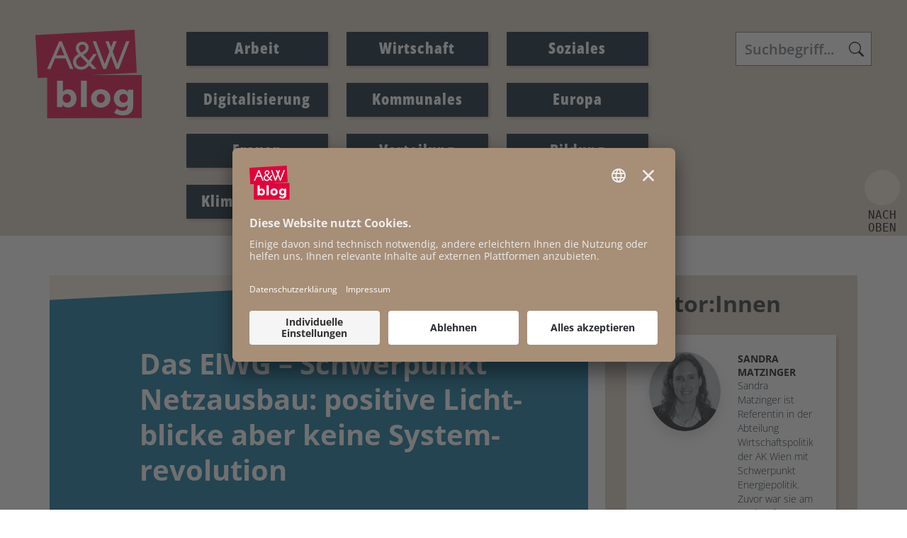

--- FILE ---
content_type: text/html; charset=UTF-8
request_url: https://www.awblog.at/klima-energie/ElWG-Schwerpunkt-Netzausbau
body_size: 16534
content:
<!DOCTYPE html>
<html class="" lang="de">
    <head>
    <meta charset="UTF-8">
    <meta name="viewport" content="width=device-width, initial-scale=1, shrink-to-fit=no" />
        <title>A&amp;W-Blog | Das ElWG – Schwerpunkt Netzausbau: positive Lichtblicke aber keine Systemrevolution</title><meta name="description" content="Keine Energiewende ohne Netze! Doch der notwendige Netzausbau ist mit hohen Kosten verbunden, die derzeit unverh&auml;ltnism&auml;&szlig;ig stark von den Haushalten getragen werden. Sandra Matzinger und Joel T&ouml;lgyes haben sich angesehen, welche &Auml;nderungen im Ministerialentwurf des neuen Elektrizit&auml;tswirtschaftsgesetzes vorgesehen sind, um die Netze zukunftsfit zu machen und wer die Kosten daf&uuml;r tragen soll.">
<meta name="keywords" content="Energie,Energiewende,Energiewirtschaft,Erneuerbare Energie,Klima & Energie,Klimapolitik,Strompreis" />
<meta property="og:url" content="https://www.awblog.at/klima-energie/ElWG-Schwerpunkt-Netzausbau">
<meta property="og:type" content="website">
<meta property="og:title" content="Das ElWG &ndash; Schwerpunkt Netzausbau: positive Lichtblicke aber keine Systemrevolution">
<meta property="og:description" content="Keine Energiewende ohne Netze! Doch der notwendige Netzausbau ist mit hohen Kosten verbunden, die derzeit unverh&auml;ltnism&auml;&szlig;ig stark von den Haushalten getragen werden. Sandra Matzinger und Joel T&ouml;lgyes haben sich angesehen, welche &Auml;nderungen im Ministerialentwurf des neuen Elektrizit&auml;tswirtschaftsgesetzes vorgesehen sind, um die Netze zukunftsfit zu machen und wer die Kosten daf&uuml;r tragen soll.">
<meta property="og:locale" content="de_DE">
    <meta property="og:image" content="https://www.awblog.at/Leugnen_Logo_1200-x-630px.jpg"/>
    <meta property="og:image:width" content="" />
    <meta property="og:image:height" content="" />
    <meta property="og:image:infotext" content="" />
<meta name="twitter:card" content="summary">
<meta name="twitter:site" content="@Arbeiterkammer">
<meta name="twitter:url" content="https://www.awblog.at/klima-energie/ElWG-Schwerpunkt-Netzausbau">
            
    <link rel="stylesheet" href="/static/KIT/files/css/gtx-custom.css" media="all" />
        <!-- Font Awesome -->
    <script src="/static/KIT/files/js/fa.min.pretty.sel.js"></script>
            <script src="/static/KIT/files/js/scripts_header.js"></script>
        <link rel="stylesheet" href="/static/KIT/files/css/style.css" media="all" />
            <link rel="stylesheet" href="/css/Custom-CSS-2025-07-21.css" media="all" />
        




<style id="root-variables-override">
:root {
  --bs-primary: #e4013a;
  --bs-secondary: #011627;
  --bs-light: #f5ebe0;
  --bs-dark: #ddcec0;
  --gtx-color-1: #036e9a;
  --gtx-color-2: #011627;
  --bs-primary-rgb: 228, 1, 58;
  --bs-secondary-rgb: 1, 22, 39;
  --bs-light-rgb: 245, 235, 224;
  --bs-dark-rgb: 221, 206, 192;
  --gtx-color-1-rgb: 3, 110, 154;
  --gtx-color-2-rgb: 1, 22, 39;
  --gtx-h1-color: #ffffff;
  --gtx-h2-color: #e4013a;
  --gtx-h3-color: #e4013a;
  --gtx-h4-color: #e4013a;
  --gtx-h5-color: #e4013a;
}
</style>

            <!-- favicon -->
        <link rel="shortcut icon" href="/AWblog-RGB_favicon.png" type="image/x-icon">
                            <script id="usercentrics-cmp" src="https://app.usercentrics.eu/browser-ui/latest/loader.js" data-settings-id="RvgORsNEi9e54d" async></script>

        
        <link rel="preconnect" href="//privacy-proxy.usercentrics.eu">
        <link rel="preload" href="//privacy-proxy.usercentrics.eu/latest/uc-block.bundle.js" as="script">
        <script type="application/javascript" src="https://privacy-proxy.usercentrics.eu/latest/uc-block.bundle.js"></script>
        
        <script>
            uc.reloadOnOptIn('BJz7qNsdj-7'); // YouTube
            uc.reloadOnOptIn('HyEX5Nidi-m'); // Vimeo
            //for Riddle implement custom reload, because it's not supported
            var initialRiddleConsent = null;
            function handleUCUIInitialized() {
                // Retrieve the consent status for Riddle service
                var serviceInfo = window.UC_UI.getServicesBaseInfo();
                initialRiddleConsent = (serviceInfo.find(e => e.name == 'Riddle') ? serviceInfo.find(e => e.name == 'Riddle').consent.status : false);
            }

            function handleCMPEvent() {
                var serviceInfo = window.UC_UI.getServicesBaseInfo();
                var currentRiddleConsent = (serviceInfo.find(e => e.name == 'Riddle') ? serviceInfo.find(e => e.name == 'Riddle').consent.status : false);

                // Check if consent for Riddle service has changed since UC UI initialization and reload the page if it's revoked
                if (currentRiddleConsent !== initialRiddleConsent) {
                    initialRiddleConsent = currentRiddleConsent; // Update initial consent status
                    if (!currentRiddleConsent) {
                        window.location.reload();
                    }
                }
            }
            window.addEventListener('UC_UI_INITIALIZED', handleUCUIInitialized);
            window.addEventListener('UC_UI_CMP_EVENT', handleCMPEvent);
        </script>
        
                                        <!-- Matomo -->
  <script type="text/javascript">
    var _paq = window._paq = window._paq || [];
    /* tracker methods like "setCustomDimension" should be called before "trackPageView" */
    _paq.push(["setExcludedQueryParams", ["fbclid"]]);
    _paq.push(['trackPageView']);
    _paq.push(['enableLinkTracking']);
    (function() {
      var u="https://piwik.arbeiterkammer.at/";
      _paq.push(['setTrackerUrl', u+'matomo.php']);
      _paq.push(['setSiteId', "749"]);
      var d=document, g=d.createElement('script'), s=d.getElementsByTagName('script')[0];
      g.async=true; g.src=u+'matomo.js'; s.parentNode.insertBefore(g,s);
    })();
  </script>
</head>
    <body class="kit-onepager onepager-page ak-website-kit-publish content-page" style="overflow-x: hidden">

                                                <header id="topnav" class="defaultscroll  ">
    <div class="container">
        <!-- Logo container-->    <a class="logo logo1" href="/index.html">                    <img loading="lazy" src="/img/AWblog-4c.svg" class="logo-light-mode" alt="Logo A&amp;W-Blog &copy; A&amp;W-Blog" title=" &copy; A&amp;W-Blog">            </a>                        <!-- Logo End -->
                <!-- End Logo container-->
        <div class="menu-extras">
            <div class="menu-item">
                <!-- Mobile menu toggle-->
                <button class="navbar-toggle" id="toToggle" onclick="toggleMenu()">
                    <div class="lines">
                        <span></span>
                        <span></span>
                        <span></span>
                    </div>Menü
                </button>
                                <button class="search-toggle" data-bs-toggle="collapse" data-bs-target="#search-box-mobile" aria-expanded="true">
                    <svg xmlns="http://www.w3.org/2000/svg" width="20" height="20" fill="currentColor" class="bi bi-search" viewBox="0 0 16 16">
                      <path d="M11.742 10.344a6.5 6.5 0 1 0-1.397 1.398h-.001c.03.04.062.078.098.115l3.85 3.85a1 1 0 0 0 1.415-1.414l-3.85-3.85a1.007 1.007 0 0 0-.115-.1zM12 6.5a5.5 5.5 0 1 1-11 0 5.5 5.5 0 0 1 11 0z"></path>
                    </svg>
                </button>
                                <!-- End mobile menu toggle-->
            </div>
        </div>
                        <div id="navigation">
            <!-- Navigation Menu-->
            <div class="navigation-menu text-dark link-hover-primary">
                                                                                <ul>
		<li class=""><a href="/Arbeit/Arbeit" class="text-dark link-hover-primary">Arbeit</a></li><li class=""><a href="/Wirtschaft/Wirtschaft" class="text-dark link-hover-primary">Wirtschaft</a></li><li class=""><a href="/Soziales/Soziales" class="text-dark link-hover-primary">Soziales</a></li><li class=""><a href="/Digitalisierung/Digitalisierung" class="text-dark link-hover-primary">Digitalisierung</a></li><li class=""><a href="/Kommunales/Kommunales" class="text-dark link-hover-primary">Kommunales</a></li><li class=""><a href="/Europa/Europa" class="text-dark link-hover-primary">Europa</a></li><li class=""><a href="/Frauen/Frauen" class="text-dark link-hover-primary">Frauen</a></li><li class=""><a href="/Verteilung/Verteilung" class="text-dark link-hover-primary">Verteilung</a></li><li class=""><a href="/Bildung/Bildung" class="text-dark link-hover-primary">Bildung</a></li><li class=""><a href="/klima-energie/klima-energie" class="text-dark link-hover-primary">Klima & Energie</a></li>				</ul>
		                                                    <div id="search-box" class="search-input-navigation-wrapper header-box">
                        <form class="form-inline search" action="/Suchergebnis">
                            <input name="q" id="header-search-input" class="form-control search-field" type="text" placeholder="Suchbegriff..." aria-label="Search">
                        </form>
                    </div>
                            </div>

            <!--end navigation menu-->
        </div>
                <div id="mobile-navigation"  style="display: none;">
                <div class="navigation-buttons"></div>
            <div class="navigation-menu">
                                    <ul>
                        <li class=""><a href="/Arbeit/Arbeit">Arbeit</a></li><li class=""><a href="/Wirtschaft/Wirtschaft">Wirtschaft</a></li><li class=""><a href="/Soziales/Soziales">Soziales</a></li><li class=""><a href="/Digitalisierung/Digitalisierung">Digitalisierung</a></li><li class=""><a href="/Kommunales/Kommunales">Kommunales</a></li><li class=""><a href="/Europa/Europa">Europa</a></li><li class=""><a href="/Frauen/Frauen">Frauen</a></li><li class=""><a href="/Verteilung/Verteilung">Verteilung</a></li><li class=""><a href="/Bildung/Bildung">Bildung</a></li><li class=""><a href="/klima-energie/klima-energie">Klima & Energie</a></li>                        
                                                
		                                    </ul>
                            </div>
        </div>
            <div id="search-box-mobile" class="search-input-header-wrapper header-box collapse">
                <form class="form-inline search" action="/Suchergebnis">
                    <input name="q" id="header-search-input" class="form-control search-field" type="text" placeholder="Suchbegriff..." aria-label="Search">
                </form>
            </div>
        <!--end navigation-->
            </div>
    <!--end container-->
</header>
<!--end navigation menu-->
</div>
                                            <section id="kit-grid-2605035" class="section kit-grid-section   ">
    <div class="kit-grid-content  container bgcolor ">
                <div class="row ">
                                                                            <div id="kit-grid-2605035-container-1" class="kit-grid-container kit-grid-container-1  col-md-8 col-sm-12   bg-light content-container ">
                    <section class="kittextelement content-header">
<div class="kittextelement-body alohalinkcolor"><h1 id="heading_Das_ElWG___Schwerpunkt_Netzausbau__positive_Lichtblicke_aber_keine_Systemrevolution">Das ElWG – Schwer­punkt Netz­ausbau:&nbsp;positive Licht­blicke aber keine System­revolution</h1></div>
</section><div class="article-share ">
<button class="btn btn-outline-primary btn-lg no-icon" type="button" data-bs-toggle="dropdown">
<i class="fa-light fa-share-nodes"></i> Beitrag teilen
</button>
<div class="dropdown-menu px-4" id="d-m-2605028">
<div class="curve"></div>
<a class="dropdown-item" target="_blank" rel="noopener noreferer" href="https://www.facebook.com/sharer/sharer.php?u=https://www.awblog.at/klima-energie/ElWG-Schwerpunkt-Netzausbau"><i class="fa-brands fa-facebook"></i> <span>Facebook</span></a><br><a class="dropdown-item" target="_blank" rel="noopener noreferer" href="https://bsky.app/intent/compose?text=Das+ElWG+%E2%80%93+Schwerpunkt+Netzausbau%3A+positive+Lichtblicke+aber+keine+Systemrevolution%3Cbr%3E%3Cbr%3Ehttps%3A%2F%2Fwww.awblog.at%2Fklima-energie%2FElWG-Schwerpunkt-Netzausbau"><i class="fa-brands fa-bluesky"></i> <span>Bluesky</span></a><br><a class="dropdown-item" target="_blank" rel="noopener noreferer" href="https://www.linkedin.com/shareArticle?mini=true&url=https://www.awblog.at/klima-energie/ElWG-Schwerpunkt-Netzausbau&title=Das+ElWG+%E2%80%93+Schwerpunkt+Netzausbau%3A+positive+Lichtblicke+aber+keine+Systemrevolution&summary=&source="><i class="fa-brands fa-linkedin"></i> <span>LinkedIn</span></a><br><span id="whatsapp-2605028" style="display:none"><a class="dropdown-item" target="_blank" rel="noopener noreferer" data-action="share/whatsapp/share" href="whatsapp://send?text=Das+ElWG+%E2%80%93+Schwerpunkt+Netzausbau%3A+positive+Lichtblicke+aber+keine+Systemrevolution+https://www.awblog.at/klima-energie/ElWG-Schwerpunkt-Netzausbau"><i class="fa-brands fa-whatsapp"></i> <span>Whatsapp</span></a><br></span><a class="dropdown-item" target="_blank" rel="noopener noreferer" href="mailto:?subject=Schon%20gelesen%3F&body=Das ElWG &ndash; Schwerpunkt Netzausbau: positive Lichtblicke aber keine Systemrevolution%20https://www.awblog.at/klima-energie/ElWG-Schwerpunkt-Netzausbau"><i class="fa-solid fa-envelope"></i> <span>Mail</span></a></div>
</div>
<script>if(/Mobi/.test(navigator.userAgent)){document.getElementById('whatsapp-2605028').style.display=null}</script><div class="overview-box print-box">
    <div class="overview-box-headline"></div>
    <ul id="linkboxul-2605020" class="list linkbox-list">
        <li>
    <a data-toggle="tooltip"
        href="javascript:window.print()"
        title='Als PDF speichern: Im Druckfenster bei Ziel "Als PDF speichern" auswählen und Datei auf PC abspeichern'
        class="kit-print-link"
    >
        drucken    </a>
</li>    </ul>
</div>
<section class="author-section kit-author-overview-container  "><div class="container">
<div class="row" id="author-overview-data-container-2605026">
<div class="kit-author-overview-item   mt-4 pt-2" id="author-2605026-page-93412" data-page-body-css-class="">
<a href="/author/M/Sandra-Matzinger"><div class="teaser-card row team text-center"><div class="teaser-media col pt-0"><img loading="lazy" src="https://www.awblog.at/GenticsImageStore/416/416/cropandresize/smart/0/0/500/500/wp-content/uploads/2019/11/Sandra-Matzinger-500.png" alt="" title="Foto: " class="img-fluid avatar avatar-ex-large rounded-circle shadow"></div><div class="card-body col pt-0"><h3 class="card-title  text-" id="kitauthor-page-heading-2605026-93412"> <strong>Sandra</strong>  <strong>Matzinger</strong></h3></div></div></a></div>
<div class="kit-author-overview-item   mt-4 pt-2" id="author-2605026-page-96388" data-page-body-css-class="">
<a href="/author/T/Joel-Toelgyes"><div class="teaser-card row team text-center"><div class="teaser-media col pt-0"><img loading="lazy" src="https://www.awblog.at/GenticsImageStore/416/416/cropandresize/smart/0/0/500/500/wp-content/uploads/2023/10/Joel-Toelgyes-rund-sw-500.png" alt="" title="Foto: " class="img-fluid avatar avatar-ex-large rounded-circle shadow"></div><div class="card-body col pt-0"><h3 class="card-title  text-" id="kitauthor-page-heading-2605026-96388"> <strong>Joel</strong>  <strong>Tölgyes</strong></h3></div></div></a></div>
</div>
</div>
</section>
<div class="kitarticlepageinfos"><div class="date">
12. April 2024</div>
</div><section class="kittextelement content-body">
<div class="kittextelement-body alohalinkcolor"><p style="">Keine Energiewende ohne Netze! Eine Aussage, die selbstverständlicher nicht sein könnte, aber erst in den vergangenen Monaten von immer mehr Akteur:innen im Zuge der Transformation der Wirtschaft und Gesellschaft in Richtung Klimaneutralität auch ernst genommen wird. Das ist gut so, denn gerade der Ausbau der Stromnetze ist zentral und eine unbedingte Voraussetzung, damit Österreich bis 2030 seinen Strom zu 100 Prozent aus erneuerbaren Energieträgern beziehen kann. Doch dieser Netzausbau ist mit hohen Kosten verbunden, die derzeit unverhältnismäßig stark von den Haushalten getragen werden. Wir haben uns angesehen, welche Änderungen im Ministerialentwurf des neuen Elektrizitätswirtschaftsgesetzes vorgesehen sind, um die Netze zukunftsfit zu machen und wer die Kosten dafür tragen soll.</p><h2 id="heading_Der_erneuerbare_Ausbau_braucht_zuverlaessige_Netze">Der Erneuerbaren Ausbau braucht zuverlässige Netze&nbsp;</h2><p style="">Österreich will bis 2030 seinen Strom bilanziell über das Jahr gerechnet zu 100 Prozent aus erneuerbaren Energieträgern beziehen. Das ist ein ambitioniertes Ziel. Denn dieser Umbau soll parallel zu einer weitgehenden Elektrifizierung vieler Wirtschafts- und Lebensbereiche erfolgen. Schließlich sollen künftig etwa die meisten Produktionsprozesse, die heute noch den Einsatz fossiler Energieträger erfordern, mittels erneuerbar produzierten Stroms ablaufen. Das führt zu einem Anstieg des Strombedarfs. Mit dem <a target='_blank' rel='noopener noreferrer' class='' data-gentics-gcn-url='https://www.ris.bka.gv.at/GeltendeFassung.wxe?Abfrage=Bundesnormen&amp;Gesetzesnummer=20011619' href="https://www.ris.bka.gv.at/GeltendeFassung.wxe?Abfrage=Bundesnormen&amp;Gesetzesnummer=20011619">Erneuerbaren-Ausbau-Gesetz (EAG)</a> wurde 2021 ein Ausbau der erneuerbaren Stromproduktion um 27 Terawattstunden (TWh) festgezurrt: 11 TWh sollten aus Photovoltaik, 10 TWh aus Windkraft, 5 TWh aus Wasserkraft und 1 TWh aus Biomasse kommen. Doch dieses Ziel gilt mittlerweile als überholt. Der österreichische integrierte Netzinfrastrukturplan (<a target='_blank' rel='noopener noreferrer' class='' data-gentics-gcn-url='https://orf.at/stories/3353841/' href="https://orf.at/stories/3353841/">ÖNIP</a>) sieht deutlich höhere Ausbauziele von bis zu 39 TWh bis 2030 vor, um den steigenden Strombedarf zu decken.&nbsp;</p><p style="">Diese Ausbauziele belasten die Stromnetze in mehrerlei Hinsicht. Denn einerseits muss der produzierte Strom, um auch verbraucht werden zu können, zu seinen Nutzer:innen transportiert werden, falls er nicht an Ort und Stelle gleich verbraucht wird. Und andererseits birgt die erneuerbare Stromproduktion an sich mehrere Herausforderungen: Sie ist zunächst dezentraler aufgestellt. Die Installation vieler Photovoltaik- und Windkraftanlagen braucht auch die entsprechenden Netzanschlusskapazitäten. Gleichzeitig bringen Photovoltaik und Windkraft auch mehr Volatilität und damit Unruhe ins Netz. In windreichen und sonnigen Stunden wird plötzlich sehr viel Strom ins Netz eingespeist, in Wind- oder Dunkelflauten fehlt diese Erzeugung dann. Daraus ergeben sich hohe Transporterfordernisse, denn der Überschussstrom muss gespeichert oder ins Ausland abtransportiert werden. Mangelt es uns dagegen an Strom, dann müssen wir diesen aus Speichern entnehmen oder importieren. Damit wird sich auch der internationale Stromhandel intensivieren. Durch diese intensive Nutzung kann es zu Netzengpässen kommen, die einem Stau im Stromnetz gleichen. Um die Stabilität des Netzes und damit die Versorgungssicherheit zu gewährleisten, muss mittels Engpassmanagementmaßnahmen ins System eingegriffen werden, beispielsweise indem Kraftwerke vom Netz genommen oder extra hochgefahren werden. Diese sogenannten „Redispatch-Maßnahmen“ sind jedoch sehr teuer und langfristig nur durch einen Ausbau der Stromnetze zu verhindern. &nbsp;</p><h2 id="heading_Steigende_Netzkosten_erfordern_verursachergerechte_Finanzierung">Steigende Netzkosten erfordern verursachergerechte Finanzierung&nbsp;</h2><p style="">Der dringend notwendige Netzausbau führt dazu, dass die Kosten für Investitionen, Instandhaltung und Betrieb steigen werden. Damit die notwendigen Mittel effizient verwendet werden, hat sich in Österreich seit mehreren Jahren das <a target='_blank' rel='noopener noreferrer' class='' data-gentics-gcn-url='https://www.e-control.at/econtrol/themen/netzregulierung' href="https://www.e-control.at/econtrol/themen/netzregulierung">System der Anreizregulierung</a> etabliert: Die Netzbetreiber unterliegen dabei einer Kostenprüfung durch die unabhängige Regulierungsbehörde E-Control. Sie entscheidet, welche Kosten den Netzbetreibern tatsächlich ersetzt werden. Dabei geht sie nach einer Regulierungssystematik vor, die bestimmte Anreizelemente für die Netzbetreiber enthält. Anschließend werden die ermittelten Netzkosten auf Systemnutzungsentgelte umgelegt, die behördlich verordnet werden. Dieses Vorgehen ist notwendig, da es sich bei Stromnetzen um natürliche Monopole handelt. Sinn und Zweck der Regulierung ist es nicht nur, Netzbetreiber zu kosteneffizientem Handeln zu bewegen, sondern auch Netznutzer:innen vor der Monopolmacht der Netzbetreiber – und damit vor überhöhten Netzentgelten – zu schützen.&nbsp;</p><p style="">Doch selbst wenn die Mittel möglichst effizient verwendet werden, wird es teuer: In den kommenden zehn Jahren werden wir mit rund 20 Milliarden Euro rund doppelt so viel in die Stromnetze investieren müssen wie in den vergangenen zehn Jahren. Die Kosten für den Ausbau, die Instandhaltung und den Betrieb der Netze werden also steigen. Das führt wiederum zu steigenden Netzentgelten und daher in weiterer Folge zu steigenden Kosten für die Netznutzer:innen. Dabei machen die Netzkosten schon heute einen wesentlichen Teil der gesamten Stromkosten aus: Im Jahr 2022 betrugen die Netzkosten bei einer durchschnittlichen Haushaltsrechnung rund ein Viertel der gesamten Stromrechnung. In Zukunft wird dieser Anteil stark steigen.</p><p style=""><br></p>
    <figure class="kitimageelement  ">
<div class="gallery ">
<div class="swiper-slide overflow-hidden " data-src="https://www.awblog.at/GenticsImageStore/1200/auto/prop/klima-energie/AWblog_Haushalte_Netzkostenanteil.png" data-sub-html=" &copy; A&amp;W Blog">
<img loading="lazy" src="https://www.awblog.at/GenticsImageStore/1200/auto/prop/klima-energie/AWblog_Haushalte_Netzkostenanteil.png" alt="Infografik Haushalte Netzkostenanteil &copy; A&amp;W Blog" title="&copy; A&amp;W Blog" data-img-desc="" class="img-fluid  mx-auto shadow w-100">
<div class="gallery-poster">
<span class="icon-magnifier"></span>
</div>
</div>
</div>
<div class="">
<div class=" ">
<small class="kitimageelement-image-copyright text-left"><span>&copy; A&amp;W Blog</span></small>
<figcaption>
<span class="kitimageelement-image-title text-left"></span>
</figcaption>

</figure>
<p style=""><br></p><p style="">Problematisch ist dabei, dass die Netzkosten ungleich verteilt sind. Internationale Händler und Stromerzeuger tragen derzeit einen sehr geringen Kostenanteil. Sie übernehmen aktuell weniger als 10 Prozent der Netzkosten. Die verbleibenden 90 Prozent müssen somit von den Verbraucher:innen getragen werden. Und auch bei ihnen gibt es große Unterschiede. Die privaten Haushalte tragen einen überproportional hohen Anteil der Kosten. Während sie für rund ein Viertel des Stromverbrauchs verantwortlich sind, zahlen sie 43 Prozent der von den Verbraucher:innen zu tragenden Kosten. Der Hauptgrund dafür liegt in der sogenannten Kostenwälzung: Das System beruht auf der bisher gültigen Annahme, dass große Kraftwerke, wie bspw. Die Donaukraftwerke oder Gaskraftwerke den benötigten Strom für Industrie und Haushalte zentral produzieren. Die Verteilung des Stroms erfolgt dann mittels Hoch- und Höchstspannungsleitungen über weite Strecken und über Mittel- sowie Niederspannungsleitungen direkt zu den Unternehmen und Haushalten. Dieser Logik folgend wurden auch die Systemkosten von den oberen Netzebenen auf die unteren Netzebenen weitergewälzt. Haushalte, die an der unteren Netzebene hängen, übernehmen daher nicht nur die Kosten für „ihre“ Netzebene, sondern anteilsmäßig auch für die Hochspannungs-Netzebenen. Großverbraucher hingegen, die an höheren Netzebenen angeschlossen sind, werden an den Kosten für die niedrigen Netzebenen bisher nicht beteiligt. Gleiches gilt auch für die Erzeuger und Stromhändler: Diese brauchen die Stromnetze zwar für den Vertrieb des von ihnen erzeugten und gehandelten Stroms, müssen für die „Benützung“ der Leitungen aber kaum etwas bezahlen. Die Kostenteilung im Stromnetz ist damit anders als bspw. Im Autobahnnetz. Denn hier zahlen alle, die die Straßen benutzen, dabei mit. &nbsp;</p><h2 id="heading_Das_ElWG_schreibt_die_ungleiche_Kostentragung_fort">Das ElWG schreibt die ungleiche Kostentragung fort&nbsp;</h2><p style="">Die Finanzierung der Stromnetze spiegelt heute damit nicht mehr ihre Nutzung wider. Denn die immer stärker werdende Dezentralisierung des Stromsystems führt dazu, dass Strom nicht mehr nur auf den hohen Netzebenen, sondern eben auch im Niederspannungsbereich ins Netz eingespeist wird. Der eingespeiste Strom fließt somit nicht mehr nur „von oben herab“ durch die Netzebenen, sondern er fließt immer stärker auch „von unten hinauf“. Egal ob man also an einer Hochspannungsleitung oder an einer Niederspannungsleitung hängt, der eingespeiste Strom wird möglicherweise an einer völlig anderen Spannungsebene entnommen und beansprucht damit aber das ganze Netz. Die bisherige Kostenwälzung widerspricht damit dem Prinzip der Verursachergerechtigkeit. &nbsp;</p><p style="">Bedauerlicherweise hält der Anfang des Jahres 2024 vorgelegte Begutachtungsentwurf am bisherigen System der Kostenwälzung fest. Auch Stromhändler und Erzeuger werden weiterhin kaum an den Netzkosten beteiligt. Sie können Strom weiterhin uneingeschränkt und ohne sich angemessen an den Systemkosten beteiligen zu müssen, verkaufen und transportieren. Auch dieser Umstand widerspricht dem Prinzip der Verursachergerechtigkeit. Denn Stromhandel und Erzeugung sind für die starken Ausbauerfordernisse mitverantwortlich. &nbsp;</p><p style="">Ein stärker auf Verursachergerechtigkeit ausgelegtes Finanzierungsmodell wäre dabei aus mehreren Gründen notwendig. Erstens bringt es Anreize, Mehrkosten für das Stromnetz möglichst zu vermeiden und sich möglichst netzdienlich zu verhalten – etwa indem Photovoltaikanlagen angemessen dimensioniert werden oder ein aus Sicht des Stromnetzes möglichst günstiger Standort für die Errichtung neuer Windparks gewählt wird. Zweitens ist Verursachergerechtigkeit aber auch wichtig für die Akzeptanz des Ausbaus der Stromnetze – und damit der Energiewende. Denn die Netzentgelte werden durch die steigenden Netzkosten einen immer gewichtigeren Teil an den Energierechnungen der Endverbraucher:innen einnehmen. Im Unterschied zur Energiepreiskomponente können die Ausgaben für Netzkosten durch die einzelnen Verbraucher:innen allerdings nur schwerer beeinflusst werden. Denn die zu entrichtenden Entgelte richten sich maßgeblich nach dem Verbrauchsverhalten der übrigen Netznutzer:innen und nach den insgesamt zu verteilenden Systemkosten. Für Haushalte mit niedrigen Einkommen und insbesondere für energiearme Haushalte kann es dadurch zu erheblichen, schwer vermeidbaren Belastungen kommen. Das schadet der Akzeptanz der Energiewende und widerspricht dem Bestreben nach einer „Just Transition“. Wichtig wäre daher, neben einem stärker auf Verursachergerechtigkeit ausgerichteten Entgeltsystem auch soziale Aspekte zu berücksichtigen und beispielsweise reduzierte Entgelte für energiearme Haushalte anzubieten. Gleichzeitig könnten Haushalte mit hohen Einkommen, die das Netz beispielsweise durch leistungsstarke E-Auto-Ladestationen besonders belasten, stärker zur Kasse gebeten werden. Insgesamt ließe sich so ein ausdifferenziertes Entgeltsystem aufstellen, das für eine faire, verursachergerechte Kostenteilung zwischen allen Akteur:innen – Verbraucher:innen, Händlern und Einspeiser:innen – sorgt.&nbsp;</p><p style="">Vor dem Hintergrund steigender Netzkosten wird dabei auch immer wieder eine Finanzierung durch die öffentliche Hand diskutiert. Eine solche Beteiligung des Staates kann unter gewissen Voraussetzungen sinnvoll sein. Wichtig dabei ist zunächst dennoch, dass das Entgeltsystem per se – wie oben erwähnt – in Richtung Verursachergerechtigkeit reformiert wird. Darauf aufbauend könnte eine Beteiligung der öffentlichen Hand erwogen werden, die darauf ausgerichtet ist, die Gesamtkosten des Netzausbaus zu reduzieren. Damit würden sich die insgesamten Kosten reduzieren, die später auf die Netzentgelte aufgeteilt werden müssen. Das könnte etwa gelingen, indem eine günstigere Finanzierungsoption durch die öffentliche Hand – etwa über Staatsanleihen oder staatliche Garantien – geschaffen wird. Eine solche Finanzierungsoption könnte dabei helfen, die Kapitalkosten der Stromnetze zu senken, womit in einem weiteren Schritt die Netzentgelte geringer ausfallen würden. Bei einer solchen Vorgehensweise müssten jedenfalls noch weitere regulatorische Aspekte beachtet werden und es wäre wichtig, diese Finanzierungsoption langfristig einzurichten. Der Ausbau der Stromnetze sollte nicht gegen andere Staatsausgaben ausgespielt werden können. &nbsp;</p><p style="">Kritischer zu sehen wäre dagegen eine staatliche Subvention der Netzentgelte. Denn dies würde nicht zu einer Reduktion der Netzkosten per se führen. Stattdessen käme es lediglich zu einer Verschiebung der Kostentragung von den Netznutzer:innen zu den Steuerzahler:innen, während die Gesamtkosten per se unverändert hoch bleiben würden.</p><h2 id="heading_Zukunftsfitte_Netze_durch_mehr_Flexibilitaet_und_bessere_Planung__Lichtblicke_im_ElWG">Zukunftsfitte Netze durch mehr Flexibilität und bessere Planung: Lichtblicke im ElWG&nbsp;</h2><p style="">Der wichtige und dringend benötigte Netzausbau zur Integration der erneuerbaren Energieproduktion wird nichtsdestotrotz, unabhängig von Verursachungsgerechtigkeitsfragen hinsichtlich Kostentragung, nicht von heute auf morgen erfolgen können. Um dennoch eine größtmögliche Anzahl an erneuerbaren Stromerzeugungsanlagen ans Netz anschließen zu können, muss das bereits vorhandene Flexibilitätspotenzial der Netze dringend gehoben werden. Dazu schlägt das ElWG das Konzept des flexiblen Netzzugangs vor, bei dem unter bestimmten Umständen und für eine gewisse Zeit die Einspeisung erneuerbarer Anlagen begrenzt werden kann. Dies macht in einem Übergangsszenario jedenfalls Sinn – langfristig kann der benötigte Netzausbau damit aber nicht kompensiert werden.&nbsp;</p><p style="">Das ElWG verpflichtet zudem zukünftig alle Verteilnetzbetreiber ab einer Größe von 50.000 Zählpunkten, alle zwei Jahre sogenannte Netzentwicklungspläne für ihr jeweiliges Verteilnetz mit einem Planungshorizont von zehn Jahren zu erstellen. Damit sollen wichtige Informationen bereitgestellt werden, wie und wo die Netzbetreiber planen ihre Infrastruktur zu errichten, zu optimieren, zu verstärken oder auszubauen und somit eine effiziente Nutzung, aber auch Planung und damit einhergehend ein hohes Maß an Versorgungssicherheit ermöglicht werden. Potenzielle Betreiber:innen von erneuerbaren Stromerzeugungsanlagen können so etwa künftig leichter abschätzen, ob und wann ein Netzanschluss für die geplante Anlage möglich sein wird. Aber auch für die Koordination zwischen Netzbetreibern – sowohl zwischen Verteilernetzbetreibern als auch zwischen Verteiler- und Übertragungsnetzbetreibern – und für die Abstimmung etwaiger Energieraumpläne im Bereich Raumwärme bringen die Netzentwicklungspläne Verbesserungen. Positiv ist hier auch anzumerken, dass Kohärenz mit anderen Planungsinstrumenten hergestellt werden soll (ÖNIP, NEP für Übertragungsnetze, unionsweiter Netzentwicklungsplan). Bisher mussten Netzentwicklungspläne nur vom österreichischen Übertragungsnetzbetreiber APG (Austrian Power Grid) erstellt werden. Wichtig wäre daher aber auch, dass diese Pläne ebenso von kleineren in Österreich tätigen Netzbetreibern erstellt werden müssen. Die derzeit angesetzte Schwelle von 50.000 Zählpunkten exkludiert in einigen Bundesländern eine große Anzahl an Verteilnetzbetreibern. Eine niedrigere Schwelle, bspw. bei 5.000 Zählpunkten, sollte angedacht werden.&nbsp;</p><h2 id="heading_Zwischenbilanz_Schwerpunkt_Netzausbau_im_ElWG___Lichtblicke_aber_keine_Systemrevolution">Zwischenbilanz Schwerpunkt Netzausbau im ElWG – Lichtblicke aber keine Systemrevolution&nbsp;</h2><p style="">Eine gelungene Energiewende muss neben der Ökologisierung unseres Energiesystem ein hohes Maß an Versorgungssicherheit und Leistbarkeit garantieren. Der Begutachtungsentwurf des ElWG legt großen Wert auf die ersten beiden Punkte. Viele Neuerungen könnten dazu beitragen, dass die Stromnetze resilient und damit fit für die Energiewende gemacht werden: Sie helfen dabei, den Netzausbau besser zu koordinieren und durch die Nutzung von Flexibilitätspotenzialen effizienter zu gestalten. Damit die Energiewende aber gelingen kann, muss das ElWG stärker die Leistbarkeit von Strom in den Blick nehmen. Die vergangenen Monate haben eindrücklich gezeigt, wie wichtig leistbare Energieversorgung für Haushalte, Unternehmen und das gesamte Wirtschaftssystem ist. Die notwendigen Netzinvestitionen in den kommenden Jahren müssen deshalb von einer breiten Basis an Zahler:innen getragen werden: Stromhändler, Stromerzeuger und Großverbraucher müssen hier stärker beteiligt werden. Gelingen kann das mit einer modernen Netzfinanzierung, die der zukünftigen Netznutzung entspricht und auf Verursachergerechtigkeit beruht. Damit diese möglichst bald umgesetzt werden kann, heißt es jetzt rasch alle relevanten Expert:innen von Regulierungsbehörde, Branche, Sozialpartnern und Ministerien an einen Tisch zu holen, um deren Expertise zu nutzen – denn eines ist mittlerweile allen klar: keine Energiewende ohne zukunftsfitte Netze!&nbsp;</p><p style=""><br></p><section class="kittextelement creative-commons ">
    <div class="kittextelement-body alohalinkcolor"><i><b>Creative-Commons-Lizenz CC BY-SA 4.0:</b> Dieser Beitrag ist
            unter einer Creative-Commons-Lizenz vom Typ Namensnennung - Weitergabe unter gleichen Bedingungen 4.0
            International zugänglich. Um eine Kopie dieser Lizenz einzusehen, konsultieren Sie <a
                title='http://creativecommons.org/licenses/by-sa/4.0/' target='_blank' rel='noopener noreferrer'
                class='' data-gentics-gcn-url='http://creativecommons.org/licenses/by-sa/4.0/'
                href="http://creativecommons.org/licenses/by-sa/4.0/">http://creativecommons.org/licenses/by-sa/4.0/</a>.
            Weitere Informationen&nbsp;<a target='_self' class=''
                data-gentics-gcn-url='https://awblog.at/ueberdiesenblog/open-access-zielsetzung-und-verwendung'
                href="https://awblog.at/ueberdiesenblog/open-access-zielsetzung-und-verwendung">https://awblog.at/ueberdiesenblog/open-access-zielsetzung-und-verwendung</a></i>
    </div>
</section><p style=""><br style=""></p></div>
</section><div class="kittaglist ">
                <a href="/Dynamische-Tags-Uebersichtsseite.html?tag=Energie"><span class="badge bg-primary">Energie</span></a>
            <a href="/Dynamische-Tags-Uebersichtsseite.html?tag=Energiewende"><span class="badge bg-primary">Energiewende</span></a>
            <a href="/Dynamische-Tags-Uebersichtsseite.html?tag=Energiewirtschaft"><span class="badge bg-primary">Energiewirtschaft</span></a>
            <a href="/Dynamische-Tags-Uebersichtsseite.html?tag=Erneuerbare+Energie"><span class="badge bg-primary">Erneuerbare Energie</span></a>
            <a href="/Dynamische-Tags-Uebersichtsseite.html?tag=Klima+%26+Energie"><span class="badge bg-primary">Klima &amp; Energie</span></a>
            <a href="/Dynamische-Tags-Uebersichtsseite.html?tag=Klimapolitik"><span class="badge bg-primary">Klimapolitik</span></a>
            <a href="/Dynamische-Tags-Uebersichtsseite.html?tag=Strompreis"><span class="badge bg-primary">Strompreis</span></a>
    </div><div class="article-share ">
<button class="btn btn-outline-primary btn-lg no-icon" type="button" data-bs-toggle="dropdown">
<i class="fa-light fa-share-nodes"></i> Beitrag teilen
</button>
<div class="dropdown-menu px-4" id="d-m-2605029">
<div class="curve"></div>
<a class="dropdown-item" target="_blank" rel="noopener noreferer" href="https://www.facebook.com/sharer/sharer.php?u=https://www.awblog.at/klima-energie/ElWG-Schwerpunkt-Netzausbau"><i class="fa-brands fa-facebook"></i> <span>Facebook</span></a><br><a class="dropdown-item" target="_blank" rel="noopener noreferer" href="https://bsky.app/intent/compose?text=Das+ElWG+%E2%80%93+Schwerpunkt+Netzausbau%3A+positive+Lichtblicke+aber+keine+Systemrevolution%3Cbr%3E%3Cbr%3Ehttps%3A%2F%2Fwww.awblog.at%2Fklima-energie%2FElWG-Schwerpunkt-Netzausbau"><i class="fa-brands fa-bluesky"></i> <span>Bluesky</span></a><br><a class="dropdown-item" target="_blank" rel="noopener noreferer" href="https://www.linkedin.com/shareArticle?mini=true&url=https://www.awblog.at/klima-energie/ElWG-Schwerpunkt-Netzausbau&title=Das+ElWG+%E2%80%93+Schwerpunkt+Netzausbau%3A+positive+Lichtblicke+aber+keine+Systemrevolution&summary=&source="><i class="fa-brands fa-linkedin"></i> <span>LinkedIn</span></a><br><span id="whatsapp-2605029" style="display:none"><a class="dropdown-item" target="_blank" rel="noopener noreferer" data-action="share/whatsapp/share" href="whatsapp://send?text=Das+ElWG+%E2%80%93+Schwerpunkt+Netzausbau%3A+positive+Lichtblicke+aber+keine+Systemrevolution+https://www.awblog.at/klima-energie/ElWG-Schwerpunkt-Netzausbau"><i class="fa-brands fa-whatsapp"></i> <span>Whatsapp</span></a><br></span><a class="dropdown-item" target="_blank" rel="noopener noreferer" href="mailto:?subject=Schon%20gelesen%3F&body=Das ElWG &ndash; Schwerpunkt Netzausbau: positive Lichtblicke aber keine Systemrevolution%20https://www.awblog.at/klima-energie/ElWG-Schwerpunkt-Netzausbau"><i class="fa-solid fa-envelope"></i> <span>Mail</span></a></div>
</div>
<script>if(/Mobi/.test(navigator.userAgent)){document.getElementById('whatsapp-2605029').style.display=null}</script><div class="overview-box print-box">
    <div class="overview-box-headline"></div>
    <ul id="linkboxul-2605038" class="list linkbox-list">
        <li>
    <a data-toggle="tooltip"
        href="javascript:window.print()"
        title='Als PDF speichern: Im Druckfenster bei Ziel "Als PDF speichern" auswählen und Datei auf PC abspeichern'
        class="kit-print-link"
    >
        drucken    </a>
</li>    </ul>
</div>

            </div>
                                                                            <div id="kit-grid-2605035-container-2" class="kit-grid-container kit-grid-container-2  col-md-4 col-sm-12   right-col  pe-0 ps-4 ">
                    <section class="author-section kit-author-overview-container  "><div class="container">
<div class="col-12 headline-wrapper">
<h2 class="fw-bold lh-1 text-lefta text-" id="kitauthoroverview-heading-2605040">Autor:Innen</h2>
</div>
<div class="row" id="author-overview-data-container-2605040">
<div class="kit-author-overview-item   mt-4 pt-2" id="author-2605040-page-93412" data-page-body-css-class="">
<a href="/author/M/Sandra-Matzinger"><div class="teaser-card row team text-center"><div class="teaser-media col pt-0"><img loading="lazy" src="https://www.awblog.at/GenticsImageStore/416/416/cropandresize/smart/0/0/500/500/wp-content/uploads/2019/11/Sandra-Matzinger-500.png" alt="" title="Foto: " class="img-fluid avatar avatar-ex-large rounded-circle shadow"></div><div class="card-body col pt-0"><h3 class="card-title  text-" id="kitauthor-page-heading-2605040-93412"> <strong>Sandra</strong>  <strong>Matzinger</strong></h3><div class='card-text  alohalinkcolor'>Sandra Matzinger ist Referentin in der Abteilung Wirtschaftspolitik der AK Wien mit Schwerpunkt Energiepolitik. Zuvor war sie am Institut für Sozialpo...</div></div></div></a></div>
<div class="kit-author-overview-item   mt-4 pt-2" id="author-2605040-page-96388" data-page-body-css-class="">
<a href="/author/T/Joel-Toelgyes"><div class="teaser-card row team text-center"><div class="teaser-media col pt-0"><img loading="lazy" src="https://www.awblog.at/GenticsImageStore/416/416/cropandresize/smart/0/0/500/500/wp-content/uploads/2023/10/Joel-Toelgyes-rund-sw-500.png" alt="" title="Foto: " class="img-fluid avatar avatar-ex-large rounded-circle shadow"></div><div class="card-body col pt-0"><h3 class="card-title  text-" id="kitauthor-page-heading-2605040-96388"> <strong>Joel</strong>  <strong>Tölgyes</strong></h3><div class='card-text  alohalinkcolor'>Joel Tölgyes ist Ökonom in der Abteilung Wirtschaftspolitik der AK Wien mit Schwerpunkt Energiepolitik.</div></div></div></a></div>
</div>
</div>
</section>








<section class="teaser-section kit-teaser-overview-container readmore-overview "><div class="container">
<div class="col-12 headline-wrapper">
<h2 class="fw-bold lh-1 text-lefta text-" id="kitteaseroverview-heading-2605025">Weiterlesen</h2>
</div>



<div class="row teaser_row" id="teaser-overview-data-container-2605025">
            <div class="kit-teaser-overview-item col-md-12  mt-4 pt-2" id="teaser-2605025-page-100161" data-page-body-css-class="content-page">
            <div class="teaser-card  ">
                <div class="card-body ">
                                        <a href="/klima-energie/Das-ElWG-und-die-Energiewende">
                        <h5 class="card-title  " id="kitteaser-page-heading-2605025-100161">Das ElWG: Welchen Beitrag kann ein neues Elektrizitätswirtschaftsgesetz für die Energiewende leisten?</h5>
                            </a>
                        
                                                        </div>
    </div>
        </div>
                <div class="kit-teaser-overview-item col-md-12  mt-4 pt-2" id="teaser-2605025-page-96678" data-page-body-css-class="content-page">
            <div class="teaser-card  ">
                <div class="card-body ">
                                        <a href="/klima-energie/Wie-mehr-Klimainvestitionen-schaffen">
                        <h5 class="card-title  " id="kitteaser-page-heading-2605025-96678">Wie mehr Klimainvestitionen schaffen? Zu deutscher Schuldenbremse &amp; EU-Fiskalregeln</h5>
                            </a>
                        
                                                        </div>
    </div>
        </div>
    
</div>

</div>
</section>
<section class="kittextelement newsletter">
<div class="kittextelement-body alohalinkcolor"><p>Nichts mehr verpassen!<br style="">Jetzt zu unserem Newsletter anmelden!</p>                                                                                                            <div data-newsletter='{"endpoint":"https:\/\/nleinstellungen.arbeiterkammer.at\/form\/render\/blog_hoch","mandant":1011770,"topics":[],"lists":[]}'></div>
                                                    <script src="https://nleinstellungen.arbeiterkammer.at/build/embed/embed.js"></script>
                <p><br></p></div>
</section>
            </div>
                                                                            <div id="kit-grid-2605035-container-3" class="kit-grid-container kit-grid-container-3  d-none col-sm-12    ">
                    
            </div>
                    </div>
    </div>
</section>
            <!-- Bootstrap Modal -->
<div class="modal fade awblog-popup" id="scrollModal" tabindex="-1" aria-labelledby="scrollModalLabel" aria-hidden="true">
  <div class="modal-dialog modal-dialog-centered" id="modalStyle">
    <div class="modal-content">
        <div class="floating-close-box position-absolute top-0 end-0">
            <button type="button" class="btn-close" data-bs-dismiss="modal" aria-label="Schließen"></button>
        </div>
        <div class="modal-body" id="scrollModalBody">
            <section class="kittextelement newsletter">
<div class="kittextelement-body alohalinkcolor"><p style="">Nichts mehr verpassen!<br style="">Jetzt zu unserem Newsletter anmelden!</p>                                                                                                            <div data-newsletter='{"endpoint":"https:\/\/nleinstellungen.arbeiterkammer.at\/form\/render\/blog_hoch","mandant":1011770,"topics":[],"lists":[]}'></div>
                                                    <script src="https://nleinstellungen.arbeiterkammer.at/build/embed/embed.js"></script>
                </div>
</section>
        </div>
    </div>
  </div>
</div>

<script>
    document.addEventListener("DOMContentLoaded", function() {
        let scrollModal = document.getElementById("scrollModal");
        let scrollToast = document.getElementById("scrollToast");

        // show pop up (modal or toast) one time per session after scrolling 80% of the screen
        if ((scrollModal != null || scrollToast != null) && !sessionStorage.getItem("awblogPopupClosed")) {
            let scrollPopupShown = false;

            window.addEventListener("scroll", function() {
                const scrollTop = window.scrollY;
                const docHeight = document.documentElement.scrollHeight - window.innerHeight;
                const scrollPercent = (scrollTop / docHeight) * 100;

                if (scrollPercent >= 80 && !scrollPopupShown) {
                    scrollPopupShown = true;
                    let scrollModal = document.getElementById("scrollModal");
                    let scrollToast = document.getElementById("scrollToast");
                    if (scrollModal != null) {
                        const modal = new bootstrap.Modal(scrollModal);
                        modal.show();
                        scrollModal.addEventListener("hidden.bs.modal", function() {
                            sessionStorage.setItem("awblogPopupClosed", "true");
                        });
                    } else if (scrollToast != null) {
                        const toast = new bootstrap.Toast(scrollToast, {
                            autohide: false
                        });
                        toast.show();
                        scrollToast.addEventListener("hidden.bs.toast", function() {
                            sessionStorage.setItem("awblogPopupClosed", "true");
                        });
                    }
                }
            });
        }
    });
</script>
                                            <script src="/static/KIT/files/js/scripts_footer.js"></script>
                            <footer class="footer footer2 bg-dark py-4  ">
    <div class="container">
        <section id="kit-grid-1982199" class="section kit-grid-section py-4 d-flex flex-md-row flex-column-reverse  ">
    <div class="kit-grid-content  container bgcolor ">
                <div class="row ">
                                                                            <div id="kit-grid-1982199-container-1" class="kit-grid-container kit-grid-container-1  col-md-8 col-sm-12    ">
                    <section class="kittextelement ">
<div class="kittextelement-body alohalinkcolor"><a href="https://www.facebook.com/arbeit.wirtschaft/?locale=de_DE" target='_blank' rel='noopener noreferrer'    class="fs-4 pe-4"
><i class="fa-brands fa-facebook-f"></i></a><a href="https://bsky.app/profile/did:plc:qdygmdpum2jqwttah5lgfmj4" target='_blank' rel='noopener noreferrer'    class="fs-4 pe-4"
><i class="fa-brands fa-bluesky"></i></a><a href="https://www.linkedin.com/showcase/aundw/" target='_blank' rel='noopener noreferrer'    class="fs-4 pe-4"
><i class="fa-brands fa-linkedin"></i></a><p>&nbsp;</p></div>
</section><section class="kittextelement ">
<div class="kittextelement-body alohalinkcolor"><p style="">© 2025 AK Wien | Prinz-Eugen-Straße 20-22, 1040 Wien, +43 1 501 65-0<br style=""></p></div>
</section><section id="kit-grid-1983446" class="section kit-grid-section   ">
    <div class="kit-grid-content  container bgcolor ">
                <div class="row ">
                                                                            <div id="kit-grid-1983446-container-1" class="kit-grid-container kit-grid-container-1  col-md-4 col-sm-12    ">
                    <section class="kittextelement ">
<div class="kittextelement-body alohalinkcolor"><p><a target='_self' class='' data-gentics-aloha-repository='com.gentics.aloha.GCN.Page' data-gentics-aloha-object-id='10007.96670' href="/ueberdiesenblog/Der-Name-ist-Programm">Der Name ist Programm</a></p><p style=""><a target='_self' class='' data-gentics-aloha-repository='com.gentics.aloha.GCN.Page' data-gentics-aloha-object-id='10007.96671' href="/ueberdiesenblog/Das-Magazin">A&amp;W Magazin</a></p><p style=""><a target='_self' class='' data-gentics-aloha-repository='com.gentics.aloha.GCN.Page' data-gentics-aloha-object-id='10007.96673' href="/ueberdiesenblog/Geschichte">Geschichte</a><br style=""></p></div>
</section>
            </div>
                                                                            <div id="kit-grid-1983446-container-2" class="kit-grid-container kit-grid-container-2  col-md-4 col-sm-12    ">
                    <section class="kittextelement ">
<div class="kittextelement-body alohalinkcolor"><p style=""><a target='_self' class='' data-gentics-aloha-repository='com.gentics.aloha.GCN.Page' data-gentics-aloha-object-id='10007.83999' href="/author/Alle-Autor-innen.html">Autor:innen<br/></a></p><p style=""><a target='_self' class='' data-gentics-aloha-repository='com.gentics.aloha.GCN.Page' data-gentics-aloha-object-id='10007.85183' href="/Newsletter.html">Newsletter</a></p><p style=""><a target='_self' class='' data-gentics-aloha-repository='com.gentics.aloha.GCN.Page' data-gentics-aloha-object-id='10007.96674' href="/ueberdiesenblog/Open-Access-Zielsetzung-und-Verwendung">Open Access</a><br style=""></p></div>
</section>
            </div>
                                                                            <div id="kit-grid-1983446-container-3" class="kit-grid-container kit-grid-container-3  col-md-4 col-sm-12    ">
                    <section class="kittextelement ">
<div class="kittextelement-body alohalinkcolor"><p><a target='_self' class='' data-gentics-aloha-repository='com.gentics.aloha.GCN.Page' data-gentics-aloha-object-id='10007.96675' href="/ueberdiesenblog/Kontakt">Kontakt</a></p><p style=""><a target='_blank' rel='noopener noreferrer' class='' data-gentics-gcn-url='https://wien.arbeiterkammer.at/Impressum.html' href="https://wien.arbeiterkammer.at/Impressum.html">Impressum</a></p><p style=""><a target='_blank' rel='noopener noreferrer' class='' data-gentics-gcn-url='https://wien.arbeiterkammer.at/Datenschutz.html' href="https://wien.arbeiterkammer.at/Datenschutz.html">Datenschutz</a><br style=""></p></div>
</section><a href="#" onClick="UC_UI.showSecondLayer();">Cookie-Einstellungen</a>
            </div>
                    </div>
    </div>
</section>

            </div>
                                                                            <div id="kit-grid-1982199-container-2" class="kit-grid-container kit-grid-container-2  col-md-4 col-sm-12   about ">
                    <section class="kittextelement ">
<div class="kittextelement-body alohalinkcolor"><h4 id="heading__heading_Ueber_diesen_BlogUeber_diesen_Blog">Über diesen Blog</h4><p style=""><b>Hintergründe, Argumente &amp; Fakten zu aktuellen Debatten</b></p><p style="">A&amp;W Blog leuchtet Hintergründe aus und hält mit Fakten dem Mainstream kritisch gegen.&nbsp;</p><p style="">Dabei beziehen wir klar Position: Auf Seiten der arbeitenden Menschen.<br style=""></p></div>
</section>
            </div>
                                                                            <div id="kit-grid-1982199-container-3" class="kit-grid-container kit-grid-container-3  d-none col-sm-12    ">
                    <a href="#" onClick="UC_UI.showSecondLayer();">Cookie Präferenzen</a>
            </div>
                    </div>
    </div>
</section>
    </div>
            <div class="back-to-top text-black bg-light "><i class="fa-solid fa-angle-up"></i></div>
    </footer>
                                        <script src="/static/KIT/files/js/scripts_form.js"></script>
    </body>
</html>

--- FILE ---
content_type: text/css
request_url: https://www.awblog.at/static/KIT/files/css/gtx-custom.css
body_size: 1879
content:
.video-container  {
    height: 100%;
    overflow: hidden;
    padding: 0;
    position: relative;
}
.card .video-container{
    position: relative !important;
    padding-bottom: 56.25% !important;
    padding-top: 0 !important;
    height: 0 !important;
    overflow: hidden !important;
}
.yt-vid iframe, .vimeo-vid iframe {
    box-sizing: border-box;
    height: 56.25vw;
    left: 50%;
    min-height: 100%;
    min-width: 100%;
    transform: translate(-50%, -50%);
    position: absolute;
    top: 50%;
    width: 177.77777778vh;
}
.vid-overlay {
    position: absolute;
    background-color: black;
    top: 0;
    left: 0;
    right: 0;
    bottom: 0;
    text-align: center;
    padding: 25% 0 0 0;
    color: #fff;
    z-index: 4;
}
button.btnAcceptVimeo, button.btnAcceptYT {
    width: 100%;
    border-radius: 0px;
}
#cover .btnAcceptVimeo,
#cover .btnAcceptYT{
    position: absolute;
    top: 0;
    z-index: 4;
}

/* Start - [KIT] Social Media Feed */
.social-media-feed-scroll-twitter {
	overflow-y: hidden;
}
.social-media-feed-scroll-twitter:hover {
	overflow-y: auto;
}
.ak-info-icon{
    position: absolute;
    top: 0;
    right: 15px;
    z-index: 10;
  }
  
/* End - [KIT] Social Media Feed */

.iti__flag {
    background-image: url("../images/flags.png") !important;
  }
  
  @media (min-resolution: 2x) {
    .iti__flag {
      background-image: url("../images/flags@2x.png") !important;
    }
  }
  
  .phone-number-input.number1{
    padding-left: 0 !important;
  }
  .iti--separate-dial-code .iti__selected-flag {
    background-color: transparent !important;
  }
  .iti--show-selected-dial-code .iti__selected-flag {
  background-color: transparent !important;
  }
  .phone-number-container{
    gap: 10px;
  }
  .iti--show-selected-dial-code{
    min-width: 90px;
  }
  .phone-error-message{
    min-width: fit-content;
    padding: 10px 0;
  }
